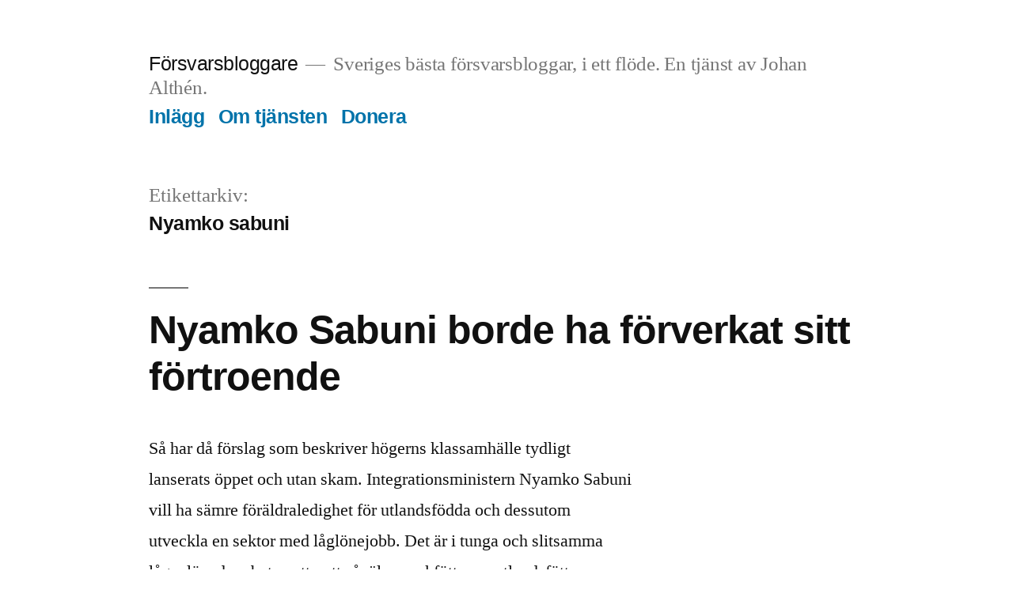

--- FILE ---
content_type: text/html; charset=UTF-8
request_url: https://xn--frsvarsbloggare-8sb.se/tag/nyamko-sabuni/
body_size: 8503
content:
<!doctype html>
<html lang="sv-SE">
<head>
	<meta charset="UTF-8" />
	<meta name="viewport" content="width=device-width, initial-scale=1" />
	<link rel="profile" href="https://gmpg.org/xfn/11" />
	<title>Nyamko sabuni &#8211; Försvarsbloggare</title>
<meta name='robots' content='max-image-preview:large' />
<link rel='dns-prefetch' href='//www.googletagmanager.com' />
<link rel='dns-prefetch' href='//s.w.org' />
<link rel='dns-prefetch' href='//pagead2.googlesyndication.com' />
<link rel="alternate" type="application/rss+xml" title="Försvarsbloggare &raquo; flöde" href="https://xn--frsvarsbloggare-8sb.se/feed/" />
<link rel="alternate" type="application/rss+xml" title="Försvarsbloggare &raquo; kommentarsflöde" href="https://xn--frsvarsbloggare-8sb.se/comments/feed/" />
<link rel="alternate" type="application/rss+xml" title="Försvarsbloggare &raquo; etikettflöde för Nyamko sabuni" href="https://xn--frsvarsbloggare-8sb.se/tag/nyamko-sabuni/feed/" />
<script>
window._wpemojiSettings = {"baseUrl":"https:\/\/s.w.org\/images\/core\/emoji\/13.1.0\/72x72\/","ext":".png","svgUrl":"https:\/\/s.w.org\/images\/core\/emoji\/13.1.0\/svg\/","svgExt":".svg","source":{"concatemoji":"https:\/\/xn--frsvarsbloggare-8sb.se\/wp-includes\/js\/wp-emoji-release.min.js?ver=5.9.12"}};
/*! This file is auto-generated */
!function(e,a,t){var n,r,o,i=a.createElement("canvas"),p=i.getContext&&i.getContext("2d");function s(e,t){var a=String.fromCharCode;p.clearRect(0,0,i.width,i.height),p.fillText(a.apply(this,e),0,0);e=i.toDataURL();return p.clearRect(0,0,i.width,i.height),p.fillText(a.apply(this,t),0,0),e===i.toDataURL()}function c(e){var t=a.createElement("script");t.src=e,t.defer=t.type="text/javascript",a.getElementsByTagName("head")[0].appendChild(t)}for(o=Array("flag","emoji"),t.supports={everything:!0,everythingExceptFlag:!0},r=0;r<o.length;r++)t.supports[o[r]]=function(e){if(!p||!p.fillText)return!1;switch(p.textBaseline="top",p.font="600 32px Arial",e){case"flag":return s([127987,65039,8205,9895,65039],[127987,65039,8203,9895,65039])?!1:!s([55356,56826,55356,56819],[55356,56826,8203,55356,56819])&&!s([55356,57332,56128,56423,56128,56418,56128,56421,56128,56430,56128,56423,56128,56447],[55356,57332,8203,56128,56423,8203,56128,56418,8203,56128,56421,8203,56128,56430,8203,56128,56423,8203,56128,56447]);case"emoji":return!s([10084,65039,8205,55357,56613],[10084,65039,8203,55357,56613])}return!1}(o[r]),t.supports.everything=t.supports.everything&&t.supports[o[r]],"flag"!==o[r]&&(t.supports.everythingExceptFlag=t.supports.everythingExceptFlag&&t.supports[o[r]]);t.supports.everythingExceptFlag=t.supports.everythingExceptFlag&&!t.supports.flag,t.DOMReady=!1,t.readyCallback=function(){t.DOMReady=!0},t.supports.everything||(n=function(){t.readyCallback()},a.addEventListener?(a.addEventListener("DOMContentLoaded",n,!1),e.addEventListener("load",n,!1)):(e.attachEvent("onload",n),a.attachEvent("onreadystatechange",function(){"complete"===a.readyState&&t.readyCallback()})),(n=t.source||{}).concatemoji?c(n.concatemoji):n.wpemoji&&n.twemoji&&(c(n.twemoji),c(n.wpemoji)))}(window,document,window._wpemojiSettings);
</script>
<style>
img.wp-smiley,
img.emoji {
	display: inline !important;
	border: none !important;
	box-shadow: none !important;
	height: 1em !important;
	width: 1em !important;
	margin: 0 0.07em !important;
	vertical-align: -0.1em !important;
	background: none !important;
	padding: 0 !important;
}
</style>
	<link rel='stylesheet' id='wp-block-library-css'  href='https://xn--frsvarsbloggare-8sb.se/wp-includes/css/dist/block-library/style.min.css?ver=5.9.12' media='all' />
<style id='wp-block-library-theme-inline-css'>
.wp-block-audio figcaption{color:#555;font-size:13px;text-align:center}.is-dark-theme .wp-block-audio figcaption{color:hsla(0,0%,100%,.65)}.wp-block-code>code{font-family:Menlo,Consolas,monaco,monospace;color:#1e1e1e;padding:.8em 1em;border:1px solid #ddd;border-radius:4px}.wp-block-embed figcaption{color:#555;font-size:13px;text-align:center}.is-dark-theme .wp-block-embed figcaption{color:hsla(0,0%,100%,.65)}.blocks-gallery-caption{color:#555;font-size:13px;text-align:center}.is-dark-theme .blocks-gallery-caption{color:hsla(0,0%,100%,.65)}.wp-block-image figcaption{color:#555;font-size:13px;text-align:center}.is-dark-theme .wp-block-image figcaption{color:hsla(0,0%,100%,.65)}.wp-block-pullquote{border-top:4px solid;border-bottom:4px solid;margin-bottom:1.75em;color:currentColor}.wp-block-pullquote__citation,.wp-block-pullquote cite,.wp-block-pullquote footer{color:currentColor;text-transform:uppercase;font-size:.8125em;font-style:normal}.wp-block-quote{border-left:.25em solid;margin:0 0 1.75em;padding-left:1em}.wp-block-quote cite,.wp-block-quote footer{color:currentColor;font-size:.8125em;position:relative;font-style:normal}.wp-block-quote.has-text-align-right{border-left:none;border-right:.25em solid;padding-left:0;padding-right:1em}.wp-block-quote.has-text-align-center{border:none;padding-left:0}.wp-block-quote.is-large,.wp-block-quote.is-style-large,.wp-block-quote.is-style-plain{border:none}.wp-block-search .wp-block-search__label{font-weight:700}.wp-block-group:where(.has-background){padding:1.25em 2.375em}.wp-block-separator{border:none;border-bottom:2px solid;margin-left:auto;margin-right:auto;opacity:.4}.wp-block-separator:not(.is-style-wide):not(.is-style-dots){width:100px}.wp-block-separator.has-background:not(.is-style-dots){border-bottom:none;height:1px}.wp-block-separator.has-background:not(.is-style-wide):not(.is-style-dots){height:2px}.wp-block-table thead{border-bottom:3px solid}.wp-block-table tfoot{border-top:3px solid}.wp-block-table td,.wp-block-table th{padding:.5em;border:1px solid;word-break:normal}.wp-block-table figcaption{color:#555;font-size:13px;text-align:center}.is-dark-theme .wp-block-table figcaption{color:hsla(0,0%,100%,.65)}.wp-block-video figcaption{color:#555;font-size:13px;text-align:center}.is-dark-theme .wp-block-video figcaption{color:hsla(0,0%,100%,.65)}.wp-block-template-part.has-background{padding:1.25em 2.375em;margin-top:0;margin-bottom:0}
</style>
<style id='global-styles-inline-css'>
body{--wp--preset--color--black: #000000;--wp--preset--color--cyan-bluish-gray: #abb8c3;--wp--preset--color--white: #FFF;--wp--preset--color--pale-pink: #f78da7;--wp--preset--color--vivid-red: #cf2e2e;--wp--preset--color--luminous-vivid-orange: #ff6900;--wp--preset--color--luminous-vivid-amber: #fcb900;--wp--preset--color--light-green-cyan: #7bdcb5;--wp--preset--color--vivid-green-cyan: #00d084;--wp--preset--color--pale-cyan-blue: #8ed1fc;--wp--preset--color--vivid-cyan-blue: #0693e3;--wp--preset--color--vivid-purple: #9b51e0;--wp--preset--color--primary: #0073a8;--wp--preset--color--secondary: #005075;--wp--preset--color--dark-gray: #111;--wp--preset--color--light-gray: #767676;--wp--preset--gradient--vivid-cyan-blue-to-vivid-purple: linear-gradient(135deg,rgba(6,147,227,1) 0%,rgb(155,81,224) 100%);--wp--preset--gradient--light-green-cyan-to-vivid-green-cyan: linear-gradient(135deg,rgb(122,220,180) 0%,rgb(0,208,130) 100%);--wp--preset--gradient--luminous-vivid-amber-to-luminous-vivid-orange: linear-gradient(135deg,rgba(252,185,0,1) 0%,rgba(255,105,0,1) 100%);--wp--preset--gradient--luminous-vivid-orange-to-vivid-red: linear-gradient(135deg,rgba(255,105,0,1) 0%,rgb(207,46,46) 100%);--wp--preset--gradient--very-light-gray-to-cyan-bluish-gray: linear-gradient(135deg,rgb(238,238,238) 0%,rgb(169,184,195) 100%);--wp--preset--gradient--cool-to-warm-spectrum: linear-gradient(135deg,rgb(74,234,220) 0%,rgb(151,120,209) 20%,rgb(207,42,186) 40%,rgb(238,44,130) 60%,rgb(251,105,98) 80%,rgb(254,248,76) 100%);--wp--preset--gradient--blush-light-purple: linear-gradient(135deg,rgb(255,206,236) 0%,rgb(152,150,240) 100%);--wp--preset--gradient--blush-bordeaux: linear-gradient(135deg,rgb(254,205,165) 0%,rgb(254,45,45) 50%,rgb(107,0,62) 100%);--wp--preset--gradient--luminous-dusk: linear-gradient(135deg,rgb(255,203,112) 0%,rgb(199,81,192) 50%,rgb(65,88,208) 100%);--wp--preset--gradient--pale-ocean: linear-gradient(135deg,rgb(255,245,203) 0%,rgb(182,227,212) 50%,rgb(51,167,181) 100%);--wp--preset--gradient--electric-grass: linear-gradient(135deg,rgb(202,248,128) 0%,rgb(113,206,126) 100%);--wp--preset--gradient--midnight: linear-gradient(135deg,rgb(2,3,129) 0%,rgb(40,116,252) 100%);--wp--preset--duotone--dark-grayscale: url('#wp-duotone-dark-grayscale');--wp--preset--duotone--grayscale: url('#wp-duotone-grayscale');--wp--preset--duotone--purple-yellow: url('#wp-duotone-purple-yellow');--wp--preset--duotone--blue-red: url('#wp-duotone-blue-red');--wp--preset--duotone--midnight: url('#wp-duotone-midnight');--wp--preset--duotone--magenta-yellow: url('#wp-duotone-magenta-yellow');--wp--preset--duotone--purple-green: url('#wp-duotone-purple-green');--wp--preset--duotone--blue-orange: url('#wp-duotone-blue-orange');--wp--preset--font-size--small: 19.5px;--wp--preset--font-size--medium: 20px;--wp--preset--font-size--large: 36.5px;--wp--preset--font-size--x-large: 42px;--wp--preset--font-size--normal: 22px;--wp--preset--font-size--huge: 49.5px;}.has-black-color{color: var(--wp--preset--color--black) !important;}.has-cyan-bluish-gray-color{color: var(--wp--preset--color--cyan-bluish-gray) !important;}.has-white-color{color: var(--wp--preset--color--white) !important;}.has-pale-pink-color{color: var(--wp--preset--color--pale-pink) !important;}.has-vivid-red-color{color: var(--wp--preset--color--vivid-red) !important;}.has-luminous-vivid-orange-color{color: var(--wp--preset--color--luminous-vivid-orange) !important;}.has-luminous-vivid-amber-color{color: var(--wp--preset--color--luminous-vivid-amber) !important;}.has-light-green-cyan-color{color: var(--wp--preset--color--light-green-cyan) !important;}.has-vivid-green-cyan-color{color: var(--wp--preset--color--vivid-green-cyan) !important;}.has-pale-cyan-blue-color{color: var(--wp--preset--color--pale-cyan-blue) !important;}.has-vivid-cyan-blue-color{color: var(--wp--preset--color--vivid-cyan-blue) !important;}.has-vivid-purple-color{color: var(--wp--preset--color--vivid-purple) !important;}.has-black-background-color{background-color: var(--wp--preset--color--black) !important;}.has-cyan-bluish-gray-background-color{background-color: var(--wp--preset--color--cyan-bluish-gray) !important;}.has-white-background-color{background-color: var(--wp--preset--color--white) !important;}.has-pale-pink-background-color{background-color: var(--wp--preset--color--pale-pink) !important;}.has-vivid-red-background-color{background-color: var(--wp--preset--color--vivid-red) !important;}.has-luminous-vivid-orange-background-color{background-color: var(--wp--preset--color--luminous-vivid-orange) !important;}.has-luminous-vivid-amber-background-color{background-color: var(--wp--preset--color--luminous-vivid-amber) !important;}.has-light-green-cyan-background-color{background-color: var(--wp--preset--color--light-green-cyan) !important;}.has-vivid-green-cyan-background-color{background-color: var(--wp--preset--color--vivid-green-cyan) !important;}.has-pale-cyan-blue-background-color{background-color: var(--wp--preset--color--pale-cyan-blue) !important;}.has-vivid-cyan-blue-background-color{background-color: var(--wp--preset--color--vivid-cyan-blue) !important;}.has-vivid-purple-background-color{background-color: var(--wp--preset--color--vivid-purple) !important;}.has-black-border-color{border-color: var(--wp--preset--color--black) !important;}.has-cyan-bluish-gray-border-color{border-color: var(--wp--preset--color--cyan-bluish-gray) !important;}.has-white-border-color{border-color: var(--wp--preset--color--white) !important;}.has-pale-pink-border-color{border-color: var(--wp--preset--color--pale-pink) !important;}.has-vivid-red-border-color{border-color: var(--wp--preset--color--vivid-red) !important;}.has-luminous-vivid-orange-border-color{border-color: var(--wp--preset--color--luminous-vivid-orange) !important;}.has-luminous-vivid-amber-border-color{border-color: var(--wp--preset--color--luminous-vivid-amber) !important;}.has-light-green-cyan-border-color{border-color: var(--wp--preset--color--light-green-cyan) !important;}.has-vivid-green-cyan-border-color{border-color: var(--wp--preset--color--vivid-green-cyan) !important;}.has-pale-cyan-blue-border-color{border-color: var(--wp--preset--color--pale-cyan-blue) !important;}.has-vivid-cyan-blue-border-color{border-color: var(--wp--preset--color--vivid-cyan-blue) !important;}.has-vivid-purple-border-color{border-color: var(--wp--preset--color--vivid-purple) !important;}.has-vivid-cyan-blue-to-vivid-purple-gradient-background{background: var(--wp--preset--gradient--vivid-cyan-blue-to-vivid-purple) !important;}.has-light-green-cyan-to-vivid-green-cyan-gradient-background{background: var(--wp--preset--gradient--light-green-cyan-to-vivid-green-cyan) !important;}.has-luminous-vivid-amber-to-luminous-vivid-orange-gradient-background{background: var(--wp--preset--gradient--luminous-vivid-amber-to-luminous-vivid-orange) !important;}.has-luminous-vivid-orange-to-vivid-red-gradient-background{background: var(--wp--preset--gradient--luminous-vivid-orange-to-vivid-red) !important;}.has-very-light-gray-to-cyan-bluish-gray-gradient-background{background: var(--wp--preset--gradient--very-light-gray-to-cyan-bluish-gray) !important;}.has-cool-to-warm-spectrum-gradient-background{background: var(--wp--preset--gradient--cool-to-warm-spectrum) !important;}.has-blush-light-purple-gradient-background{background: var(--wp--preset--gradient--blush-light-purple) !important;}.has-blush-bordeaux-gradient-background{background: var(--wp--preset--gradient--blush-bordeaux) !important;}.has-luminous-dusk-gradient-background{background: var(--wp--preset--gradient--luminous-dusk) !important;}.has-pale-ocean-gradient-background{background: var(--wp--preset--gradient--pale-ocean) !important;}.has-electric-grass-gradient-background{background: var(--wp--preset--gradient--electric-grass) !important;}.has-midnight-gradient-background{background: var(--wp--preset--gradient--midnight) !important;}.has-small-font-size{font-size: var(--wp--preset--font-size--small) !important;}.has-medium-font-size{font-size: var(--wp--preset--font-size--medium) !important;}.has-large-font-size{font-size: var(--wp--preset--font-size--large) !important;}.has-x-large-font-size{font-size: var(--wp--preset--font-size--x-large) !important;}
</style>
<link rel='stylesheet' id='twentynineteen-style-css'  href='https://xn--frsvarsbloggare-8sb.se/wp-content/themes/twentynineteen/style.css?ver=2.2' media='all' />
<link rel='stylesheet' id='twentynineteen-print-style-css'  href='https://xn--frsvarsbloggare-8sb.se/wp-content/themes/twentynineteen/print.css?ver=2.2' media='print' />

<!-- Kodblock för ”Google Analytics” tillagt av Site Kit -->
<script src='https://www.googletagmanager.com/gtag/js?id=UA-39439914-1' id='google_gtagjs-js' async></script>
<script id='google_gtagjs-js-after'>
window.dataLayer = window.dataLayer || [];function gtag(){dataLayer.push(arguments);}
gtag('set', 'linker', {"domains":["xn--frsvarsbloggare-8sb.se"]} );
gtag("js", new Date());
gtag("set", "developer_id.dZTNiMT", true);
gtag("config", "UA-39439914-1", {"anonymize_ip":true});
gtag("config", "G-NVMST7HYVQ");
</script>

<!-- Avslut av kodblock för ”Google Analytics” tillagt av Site Kit -->
<link rel="https://api.w.org/" href="https://xn--frsvarsbloggare-8sb.se/wp-json/" /><link rel="alternate" type="application/json" href="https://xn--frsvarsbloggare-8sb.se/wp-json/wp/v2/tags/411" /><link rel="EditURI" type="application/rsd+xml" title="RSD" href="https://xn--frsvarsbloggare-8sb.se/xmlrpc.php?rsd" />
<link rel="wlwmanifest" type="application/wlwmanifest+xml" href="https://xn--frsvarsbloggare-8sb.se/wp-includes/wlwmanifest.xml" /> 
<meta name="generator" content="WordPress 5.9.12" />
<meta name="generator" content="Site Kit by Google 1.69.0" />
<!-- Kodblock för ”Google AdSense” tillagt av Site Kit -->
<meta name="google-adsense-platform-account" content="ca-host-pub-2644536267352236">
<meta name="google-adsense-platform-domain" content="sitekit.withgoogle.com">
<!-- Avslut av kodblock för ”Google AdSense” tillagt av Site Kit -->

<!-- Kodblock för ”Google AdSense” tillagt av Site Kit -->
<script async src="https://pagead2.googlesyndication.com/pagead/js/adsbygoogle.js?client=ca-pub-2290869522198967" crossorigin="anonymous"></script>

<!-- Avslut av kodblock för ”Google AdSense” tillagt av Site Kit -->
</head>

<body class="archive tag tag-nyamko-sabuni tag-411 wp-embed-responsive hfeed image-filters-enabled">
<svg xmlns="http://www.w3.org/2000/svg" viewBox="0 0 0 0" width="0" height="0" focusable="false" role="none" style="visibility: hidden; position: absolute; left: -9999px; overflow: hidden;" ><defs><filter id="wp-duotone-dark-grayscale"><feColorMatrix color-interpolation-filters="sRGB" type="matrix" values=" .299 .587 .114 0 0 .299 .587 .114 0 0 .299 .587 .114 0 0 .299 .587 .114 0 0 " /><feComponentTransfer color-interpolation-filters="sRGB" ><feFuncR type="table" tableValues="0 0.49803921568627" /><feFuncG type="table" tableValues="0 0.49803921568627" /><feFuncB type="table" tableValues="0 0.49803921568627" /><feFuncA type="table" tableValues="1 1" /></feComponentTransfer><feComposite in2="SourceGraphic" operator="in" /></filter></defs></svg><svg xmlns="http://www.w3.org/2000/svg" viewBox="0 0 0 0" width="0" height="0" focusable="false" role="none" style="visibility: hidden; position: absolute; left: -9999px; overflow: hidden;" ><defs><filter id="wp-duotone-grayscale"><feColorMatrix color-interpolation-filters="sRGB" type="matrix" values=" .299 .587 .114 0 0 .299 .587 .114 0 0 .299 .587 .114 0 0 .299 .587 .114 0 0 " /><feComponentTransfer color-interpolation-filters="sRGB" ><feFuncR type="table" tableValues="0 1" /><feFuncG type="table" tableValues="0 1" /><feFuncB type="table" tableValues="0 1" /><feFuncA type="table" tableValues="1 1" /></feComponentTransfer><feComposite in2="SourceGraphic" operator="in" /></filter></defs></svg><svg xmlns="http://www.w3.org/2000/svg" viewBox="0 0 0 0" width="0" height="0" focusable="false" role="none" style="visibility: hidden; position: absolute; left: -9999px; overflow: hidden;" ><defs><filter id="wp-duotone-purple-yellow"><feColorMatrix color-interpolation-filters="sRGB" type="matrix" values=" .299 .587 .114 0 0 .299 .587 .114 0 0 .299 .587 .114 0 0 .299 .587 .114 0 0 " /><feComponentTransfer color-interpolation-filters="sRGB" ><feFuncR type="table" tableValues="0.54901960784314 0.98823529411765" /><feFuncG type="table" tableValues="0 1" /><feFuncB type="table" tableValues="0.71764705882353 0.25490196078431" /><feFuncA type="table" tableValues="1 1" /></feComponentTransfer><feComposite in2="SourceGraphic" operator="in" /></filter></defs></svg><svg xmlns="http://www.w3.org/2000/svg" viewBox="0 0 0 0" width="0" height="0" focusable="false" role="none" style="visibility: hidden; position: absolute; left: -9999px; overflow: hidden;" ><defs><filter id="wp-duotone-blue-red"><feColorMatrix color-interpolation-filters="sRGB" type="matrix" values=" .299 .587 .114 0 0 .299 .587 .114 0 0 .299 .587 .114 0 0 .299 .587 .114 0 0 " /><feComponentTransfer color-interpolation-filters="sRGB" ><feFuncR type="table" tableValues="0 1" /><feFuncG type="table" tableValues="0 0.27843137254902" /><feFuncB type="table" tableValues="0.5921568627451 0.27843137254902" /><feFuncA type="table" tableValues="1 1" /></feComponentTransfer><feComposite in2="SourceGraphic" operator="in" /></filter></defs></svg><svg xmlns="http://www.w3.org/2000/svg" viewBox="0 0 0 0" width="0" height="0" focusable="false" role="none" style="visibility: hidden; position: absolute; left: -9999px; overflow: hidden;" ><defs><filter id="wp-duotone-midnight"><feColorMatrix color-interpolation-filters="sRGB" type="matrix" values=" .299 .587 .114 0 0 .299 .587 .114 0 0 .299 .587 .114 0 0 .299 .587 .114 0 0 " /><feComponentTransfer color-interpolation-filters="sRGB" ><feFuncR type="table" tableValues="0 0" /><feFuncG type="table" tableValues="0 0.64705882352941" /><feFuncB type="table" tableValues="0 1" /><feFuncA type="table" tableValues="1 1" /></feComponentTransfer><feComposite in2="SourceGraphic" operator="in" /></filter></defs></svg><svg xmlns="http://www.w3.org/2000/svg" viewBox="0 0 0 0" width="0" height="0" focusable="false" role="none" style="visibility: hidden; position: absolute; left: -9999px; overflow: hidden;" ><defs><filter id="wp-duotone-magenta-yellow"><feColorMatrix color-interpolation-filters="sRGB" type="matrix" values=" .299 .587 .114 0 0 .299 .587 .114 0 0 .299 .587 .114 0 0 .299 .587 .114 0 0 " /><feComponentTransfer color-interpolation-filters="sRGB" ><feFuncR type="table" tableValues="0.78039215686275 1" /><feFuncG type="table" tableValues="0 0.94901960784314" /><feFuncB type="table" tableValues="0.35294117647059 0.47058823529412" /><feFuncA type="table" tableValues="1 1" /></feComponentTransfer><feComposite in2="SourceGraphic" operator="in" /></filter></defs></svg><svg xmlns="http://www.w3.org/2000/svg" viewBox="0 0 0 0" width="0" height="0" focusable="false" role="none" style="visibility: hidden; position: absolute; left: -9999px; overflow: hidden;" ><defs><filter id="wp-duotone-purple-green"><feColorMatrix color-interpolation-filters="sRGB" type="matrix" values=" .299 .587 .114 0 0 .299 .587 .114 0 0 .299 .587 .114 0 0 .299 .587 .114 0 0 " /><feComponentTransfer color-interpolation-filters="sRGB" ><feFuncR type="table" tableValues="0.65098039215686 0.40392156862745" /><feFuncG type="table" tableValues="0 1" /><feFuncB type="table" tableValues="0.44705882352941 0.4" /><feFuncA type="table" tableValues="1 1" /></feComponentTransfer><feComposite in2="SourceGraphic" operator="in" /></filter></defs></svg><svg xmlns="http://www.w3.org/2000/svg" viewBox="0 0 0 0" width="0" height="0" focusable="false" role="none" style="visibility: hidden; position: absolute; left: -9999px; overflow: hidden;" ><defs><filter id="wp-duotone-blue-orange"><feColorMatrix color-interpolation-filters="sRGB" type="matrix" values=" .299 .587 .114 0 0 .299 .587 .114 0 0 .299 .587 .114 0 0 .299 .587 .114 0 0 " /><feComponentTransfer color-interpolation-filters="sRGB" ><feFuncR type="table" tableValues="0.098039215686275 1" /><feFuncG type="table" tableValues="0 0.66274509803922" /><feFuncB type="table" tableValues="0.84705882352941 0.41960784313725" /><feFuncA type="table" tableValues="1 1" /></feComponentTransfer><feComposite in2="SourceGraphic" operator="in" /></filter></defs></svg><div id="page" class="site">
	<a class="skip-link screen-reader-text" href="#content">Hoppa till innehåll</a>

		<header id="masthead" class="site-header">

			<div class="site-branding-container">
				<div class="site-branding">

								<p class="site-title"><a href="https://xn--frsvarsbloggare-8sb.se/" rel="home">Försvarsbloggare</a></p>
			
				<p class="site-description">
				Sveriges bästa försvarsbloggar, i ett flöde. En tjänst av Johan Althén.			</p>
				<nav id="site-navigation" class="main-navigation" aria-label="Toppmeny">
			<div class="menu-app-container"><ul id="menu-app" class="main-menu"><li id="menu-item-9165" class="menu-item menu-item-type-custom menu-item-object-custom menu-item-home menu-item-9165"><a href="http://xn--frsvarsbloggare-8sb.se">Inlägg</a></li>
<li id="menu-item-9167" class="menu-item menu-item-type-post_type menu-item-object-page menu-item-9167"><a href="https://xn--frsvarsbloggare-8sb.se/om-forsvarsbloggare-se/">Om tjänsten</a></li>
<li id="menu-item-9166" class="menu-item menu-item-type-post_type menu-item-object-page menu-item-9166"><a href="https://xn--frsvarsbloggare-8sb.se/donera/">Donera</a></li>
</ul></div>
			<div class="main-menu-more">
				<ul class="main-menu">
					<li class="menu-item menu-item-has-children">
						<button class="submenu-expand main-menu-more-toggle is-empty" tabindex="-1"
							aria-label="Mer" aria-haspopup="true" aria-expanded="false"><svg class="svg-icon" width="24" height="24" aria-hidden="true" role="img" focusable="false" xmlns="http://www.w3.org/2000/svg"><g fill="none" fill-rule="evenodd"><path d="M0 0h24v24H0z"/><path fill="currentColor" fill-rule="nonzero" d="M12 2c5.52 0 10 4.48 10 10s-4.48 10-10 10S2 17.52 2 12 6.48 2 12 2zM6 14a2 2 0 1 0 0-4 2 2 0 0 0 0 4zm6 0a2 2 0 1 0 0-4 2 2 0 0 0 0 4zm6 0a2 2 0 1 0 0-4 2 2 0 0 0 0 4z"/></g></svg>
						</button>
						<ul class="sub-menu hidden-links">
							<li class="mobile-parent-nav-menu-item">
								<button class="menu-item-link-return"><svg class="svg-icon" width="24" height="24" aria-hidden="true" role="img" focusable="false" viewBox="0 0 24 24" version="1.1" xmlns="http://www.w3.org/2000/svg" xmlns:xlink="http://www.w3.org/1999/xlink"><path d="M15.41 7.41L14 6l-6 6 6 6 1.41-1.41L10.83 12z"></path><path d="M0 0h24v24H0z" fill="none"></path></svg>Tillbaka
								</button>
							</li>
						</ul>
					</li>
				</ul>
			</div>		</nav><!-- #site-navigation -->
		</div><!-- .site-branding -->
			</div><!-- .site-branding-container -->

					</header><!-- #masthead -->

	<div id="content" class="site-content">

	<div id="primary" class="content-area">
		<main id="main" class="site-main">

		
			<header class="page-header">
				<h1 class="page-title">Etikettarkiv: <span class="page-description">Nyamko sabuni</span></h1>			</header><!-- .page-header -->

			
<article id="post-356" class="post-356 post type-post status-publish format-standard hentry category-politik tag-folkpartiet tag-moderaterna tag-nyamko-sabuni tag-regeringen entry">
	<header class="entry-header">
		<h2 class="entry-title"><a href="http://www.s-info.se/page/blogg.asp?id=26&#038;blogg=44617" rel="bookmark">Nyamko Sabuni borde ha förverkat sitt förtroende</a></h2>	</header><!-- .entry-header -->

	
	<div class="entry-content">
		<p>S&aring; har d&aring; f&ouml;rslag som beskriver h&ouml;gerns klassamh&auml;lle tydligt lanserats &ouml;ppet och utan skam. Integrationsministern Nyamko Sabuni vill ha s&auml;mre f&ouml;r&auml;ldraledighet f&ouml;r utlandsf&ouml;dda och dessutom utveckla en sektor med l&aring;gl&ouml;nejobb. Det &auml;r i tunga och slitsamma l&aring;gavl&ouml;nade arbeten ett nytt s&aring;v&auml;l svenskf&ouml;tt som utlandsf&ouml;tt proletariat ska v&auml;xa fram. F&ouml;rmodligen handlar det om olika typer av servicetj&auml;nster riktade till samh&auml;llets mest v&auml;lbest&auml;llda.</p>
</p>
<p>Folkpartiet s&auml;ger det som moderaterna inte v&aring;gar, n&auml;mligen att en ny underklass ska skapas. Det &auml;r bedr&ouml;vligt att vi nu kommit till den punkten att detta g&aring;r att f&ouml;ra fram fr&aring;n en ministers sida. Samh&auml;llsdebatten har sannerligen vridits &aring;t h&ouml;ger. Strategerna i de nyliberala tankesmedjor som fr&aring;n b&ouml;rjan f&ouml;rmodligen lanserat dessa ideer gnuggar troligen h&auml;nderna av f&ouml;rtjusning.</p>
</p>
<p>Klassgr&auml;nser och skillnader ska nu st&auml;mplas fram i det svenska samh&auml;llet. Fackliga kollektivavtal struntar man i. Samma regler ska inte g&auml;lla f&ouml;r alla i samh&auml;llets lagstiftning. S&aring;dant &auml;r apartheid. Om var man &auml;r f&ouml;dd ska avg&ouml;ra m&auml;nniskors r&auml;ttigheter s&aring; kr&auml;nks alla m&auml;nniskors lika v&auml;rde. Nyamko Sabuni borde med detta utspel ha f&ouml;rverkat sitt f&ouml;rtroende som minister.</p>
<p>Andra bloggar om: <a href="http://www.s-bloggar.se/om/nyamko+sabuni" rel="tag" target="_blank">Nyamko sabuni</a> <a href="http://www.s-bloggar.se/om/regeringen" rel="tag" target="_blank">Regeringen</a> <a href="http://www.s-bloggar.se/om/folkpartiet" rel="tag" target="_blank">Folkpartiet</a> <a href="http://www.s-bloggar.se/om/moderaterna." rel="tag" target="_blank">Moderaterna.</a></p>
	</div><!-- .entry-content -->

	<footer class="entry-footer">
		<span class="byline"><svg class="svg-icon" width="16" height="16" aria-hidden="true" role="img" focusable="false" viewBox="0 0 24 24" version="1.1" xmlns="http://www.w3.org/2000/svg" xmlns:xlink="http://www.w3.org/1999/xlink"><path d="M12 12c2.21 0 4-1.79 4-4s-1.79-4-4-4-4 1.79-4 4 1.79 4 4 4zm0 2c-2.67 0-8 1.34-8 4v2h16v-2c0-2.66-5.33-4-8-4z"></path><path d="M0 0h24v24H0z" fill="none"></path></svg><span class="screen-reader-text">Publicerat av</span><span class="author vcard"><a class="url fn n" href="https://xn--frsvarsbloggare-8sb.se/author/peter-hultqvist/">Peter Hultqvist</a></span></span><span class="posted-on"><svg class="svg-icon" width="16" height="16" aria-hidden="true" role="img" focusable="false" xmlns="http://www.w3.org/2000/svg" viewBox="0 0 24 24"><defs><path id="a" d="M0 0h24v24H0V0z"></path></defs><clipPath id="b"><use xlink:href="#a" overflow="visible"></use></clipPath><path clip-path="url(#b)" d="M12 2C6.5 2 2 6.5 2 12s4.5 10 10 10 10-4.5 10-10S17.5 2 12 2zm4.2 14.2L11 13V7h1.5v5.2l4.5 2.7-.8 1.3z"></path></svg><a href="http://www.s-info.se/page/blogg.asp?id=26&#038;blogg=44617" rel="bookmark"><time class="entry-date published updated" datetime="2010-08-17T22:16:13+01:00">17 augusti, 2010</time></a></span><span class="cat-links"><svg class="svg-icon" width="16" height="16" aria-hidden="true" role="img" focusable="false" xmlns="http://www.w3.org/2000/svg" viewBox="0 0 24 24"><path d="M10 4H4c-1.1 0-1.99.9-1.99 2L2 18c0 1.1.9 2 2 2h16c1.1 0 2-.9 2-2V8c0-1.1-.9-2-2-2h-8l-2-2z"></path><path d="M0 0h24v24H0z" fill="none"></path></svg><span class="screen-reader-text">Publicerat i</span><a href="https://xn--frsvarsbloggare-8sb.se/category/politik/" rel="category tag">Politik</a></span><span class="tags-links"><svg class="svg-icon" width="16" height="16" aria-hidden="true" role="img" focusable="false" xmlns="http://www.w3.org/2000/svg" viewBox="0 0 24 24"><path d="M21.41 11.58l-9-9C12.05 2.22 11.55 2 11 2H4c-1.1 0-2 .9-2 2v7c0 .55.22 1.05.59 1.42l9 9c.36.36.86.58 1.41.58.55 0 1.05-.22 1.41-.59l7-7c.37-.36.59-.86.59-1.41 0-.55-.23-1.06-.59-1.42zM5.5 7C4.67 7 4 6.33 4 5.5S4.67 4 5.5 4 7 4.67 7 5.5 6.33 7 5.5 7z"></path><path d="M0 0h24v24H0z" fill="none"></path></svg><span class="screen-reader-text">Etiketter: </span><a href="https://xn--frsvarsbloggare-8sb.se/tag/folkpartiet/" rel="tag">Folkpartiet</a>, <a href="https://xn--frsvarsbloggare-8sb.se/tag/moderaterna/" rel="tag">Moderaterna</a>, <a href="https://xn--frsvarsbloggare-8sb.se/tag/nyamko-sabuni/" rel="tag">Nyamko sabuni</a>, <a href="https://xn--frsvarsbloggare-8sb.se/tag/regeringen/" rel="tag">Regeringen</a></span>	</footer><!-- .entry-footer -->
</article><!-- #post-356 -->
		</main><!-- #main -->
	</div><!-- #primary -->


	</div><!-- #content -->

	<footer id="colophon" class="site-footer">
		
	<aside class="widget-area" aria-label="Sidfot">
							<div class="widget-column footer-widget-1">
					<section id="archives-2" class="widget widget_archive"><h2 class="widget-title">Arkiv</h2><nav aria-label="Arkiv">
			<ul>
					<li><a href='https://xn--frsvarsbloggare-8sb.se/2026/01/'>januari 2026</a>&nbsp;(8)</li>
	<li><a href='https://xn--frsvarsbloggare-8sb.se/2025/12/'>december 2025</a>&nbsp;(22)</li>
	<li><a href='https://xn--frsvarsbloggare-8sb.se/2025/11/'>november 2025</a>&nbsp;(14)</li>
	<li><a href='https://xn--frsvarsbloggare-8sb.se/2025/10/'>oktober 2025</a>&nbsp;(19)</li>
	<li><a href='https://xn--frsvarsbloggare-8sb.se/2025/09/'>september 2025</a>&nbsp;(20)</li>
	<li><a href='https://xn--frsvarsbloggare-8sb.se/2025/08/'>augusti 2025</a>&nbsp;(16)</li>
	<li><a href='https://xn--frsvarsbloggare-8sb.se/2025/06/'>juni 2025</a>&nbsp;(14)</li>
	<li><a href='https://xn--frsvarsbloggare-8sb.se/2025/05/'>maj 2025</a>&nbsp;(19)</li>
	<li><a href='https://xn--frsvarsbloggare-8sb.se/2025/04/'>april 2025</a>&nbsp;(22)</li>
	<li><a href='https://xn--frsvarsbloggare-8sb.se/2025/03/'>mars 2025</a>&nbsp;(23)</li>
	<li><a href='https://xn--frsvarsbloggare-8sb.se/2025/02/'>februari 2025</a>&nbsp;(17)</li>
	<li><a href='https://xn--frsvarsbloggare-8sb.se/2025/01/'>januari 2025</a>&nbsp;(36)</li>
	<li><a href='https://xn--frsvarsbloggare-8sb.se/2024/12/'>december 2024</a>&nbsp;(12)</li>
	<li><a href='https://xn--frsvarsbloggare-8sb.se/2024/11/'>november 2024</a>&nbsp;(22)</li>
	<li><a href='https://xn--frsvarsbloggare-8sb.se/2024/10/'>oktober 2024</a>&nbsp;(12)</li>
	<li><a href='https://xn--frsvarsbloggare-8sb.se/2024/09/'>september 2024</a>&nbsp;(14)</li>
	<li><a href='https://xn--frsvarsbloggare-8sb.se/2024/08/'>augusti 2024</a>&nbsp;(13)</li>
	<li><a href='https://xn--frsvarsbloggare-8sb.se/2024/07/'>juli 2024</a>&nbsp;(18)</li>
	<li><a href='https://xn--frsvarsbloggare-8sb.se/2024/06/'>juni 2024</a>&nbsp;(10)</li>
	<li><a href='https://xn--frsvarsbloggare-8sb.se/2024/05/'>maj 2024</a>&nbsp;(12)</li>
	<li><a href='https://xn--frsvarsbloggare-8sb.se/2024/04/'>april 2024</a>&nbsp;(18)</li>
	<li><a href='https://xn--frsvarsbloggare-8sb.se/2024/03/'>mars 2024</a>&nbsp;(12)</li>
	<li><a href='https://xn--frsvarsbloggare-8sb.se/2024/02/'>februari 2024</a>&nbsp;(16)</li>
	<li><a href='https://xn--frsvarsbloggare-8sb.se/2024/01/'>januari 2024</a>&nbsp;(10)</li>
	<li><a href='https://xn--frsvarsbloggare-8sb.se/2023/12/'>december 2023</a>&nbsp;(11)</li>
	<li><a href='https://xn--frsvarsbloggare-8sb.se/2023/11/'>november 2023</a>&nbsp;(12)</li>
	<li><a href='https://xn--frsvarsbloggare-8sb.se/2023/10/'>oktober 2023</a>&nbsp;(14)</li>
	<li><a href='https://xn--frsvarsbloggare-8sb.se/2023/09/'>september 2023</a>&nbsp;(9)</li>
	<li><a href='https://xn--frsvarsbloggare-8sb.se/2023/08/'>augusti 2023</a>&nbsp;(11)</li>
	<li><a href='https://xn--frsvarsbloggare-8sb.se/2023/07/'>juli 2023</a>&nbsp;(10)</li>
	<li><a href='https://xn--frsvarsbloggare-8sb.se/2023/06/'>juni 2023</a>&nbsp;(6)</li>
	<li><a href='https://xn--frsvarsbloggare-8sb.se/2023/05/'>maj 2023</a>&nbsp;(9)</li>
	<li><a href='https://xn--frsvarsbloggare-8sb.se/2023/04/'>april 2023</a>&nbsp;(12)</li>
	<li><a href='https://xn--frsvarsbloggare-8sb.se/2023/03/'>mars 2023</a>&nbsp;(5)</li>
	<li><a href='https://xn--frsvarsbloggare-8sb.se/2023/02/'>februari 2023</a>&nbsp;(12)</li>
	<li><a href='https://xn--frsvarsbloggare-8sb.se/2023/01/'>januari 2023</a>&nbsp;(16)</li>
	<li><a href='https://xn--frsvarsbloggare-8sb.se/2022/12/'>december 2022</a>&nbsp;(9)</li>
	<li><a href='https://xn--frsvarsbloggare-8sb.se/2022/11/'>november 2022</a>&nbsp;(9)</li>
	<li><a href='https://xn--frsvarsbloggare-8sb.se/2022/10/'>oktober 2022</a>&nbsp;(9)</li>
	<li><a href='https://xn--frsvarsbloggare-8sb.se/2022/09/'>september 2022</a>&nbsp;(7)</li>
	<li><a href='https://xn--frsvarsbloggare-8sb.se/2022/08/'>augusti 2022</a>&nbsp;(1)</li>
	<li><a href='https://xn--frsvarsbloggare-8sb.se/2022/07/'>juli 2022</a>&nbsp;(10)</li>
	<li><a href='https://xn--frsvarsbloggare-8sb.se/2022/06/'>juni 2022</a>&nbsp;(11)</li>
	<li><a href='https://xn--frsvarsbloggare-8sb.se/2022/05/'>maj 2022</a>&nbsp;(17)</li>
	<li><a href='https://xn--frsvarsbloggare-8sb.se/2022/04/'>april 2022</a>&nbsp;(17)</li>
	<li><a href='https://xn--frsvarsbloggare-8sb.se/2022/03/'>mars 2022</a>&nbsp;(28)</li>
	<li><a href='https://xn--frsvarsbloggare-8sb.se/2022/02/'>februari 2022</a>&nbsp;(2)</li>
	<li><a href='https://xn--frsvarsbloggare-8sb.se/2022/01/'>januari 2022</a>&nbsp;(6)</li>
	<li><a href='https://xn--frsvarsbloggare-8sb.se/2021/12/'>december 2021</a>&nbsp;(4)</li>
	<li><a href='https://xn--frsvarsbloggare-8sb.se/2021/11/'>november 2021</a>&nbsp;(14)</li>
	<li><a href='https://xn--frsvarsbloggare-8sb.se/2021/10/'>oktober 2021</a>&nbsp;(16)</li>
	<li><a href='https://xn--frsvarsbloggare-8sb.se/2021/09/'>september 2021</a>&nbsp;(20)</li>
	<li><a href='https://xn--frsvarsbloggare-8sb.se/2021/08/'>augusti 2021</a>&nbsp;(9)</li>
	<li><a href='https://xn--frsvarsbloggare-8sb.se/2021/07/'>juli 2021</a>&nbsp;(13)</li>
	<li><a href='https://xn--frsvarsbloggare-8sb.se/2021/06/'>juni 2021</a>&nbsp;(10)</li>
	<li><a href='https://xn--frsvarsbloggare-8sb.se/2021/05/'>maj 2021</a>&nbsp;(14)</li>
	<li><a href='https://xn--frsvarsbloggare-8sb.se/2021/04/'>april 2021</a>&nbsp;(9)</li>
	<li><a href='https://xn--frsvarsbloggare-8sb.se/2021/03/'>mars 2021</a>&nbsp;(5)</li>
	<li><a href='https://xn--frsvarsbloggare-8sb.se/2021/02/'>februari 2021</a>&nbsp;(1)</li>
	<li><a href='https://xn--frsvarsbloggare-8sb.se/2021/01/'>januari 2021</a>&nbsp;(13)</li>
	<li><a href='https://xn--frsvarsbloggare-8sb.se/2020/12/'>december 2020</a>&nbsp;(19)</li>
	<li><a href='https://xn--frsvarsbloggare-8sb.se/2020/11/'>november 2020</a>&nbsp;(12)</li>
	<li><a href='https://xn--frsvarsbloggare-8sb.se/2020/10/'>oktober 2020</a>&nbsp;(13)</li>
	<li><a href='https://xn--frsvarsbloggare-8sb.se/2020/09/'>september 2020</a>&nbsp;(5)</li>
	<li><a href='https://xn--frsvarsbloggare-8sb.se/2020/08/'>augusti 2020</a>&nbsp;(14)</li>
	<li><a href='https://xn--frsvarsbloggare-8sb.se/2020/07/'>juli 2020</a>&nbsp;(19)</li>
	<li><a href='https://xn--frsvarsbloggare-8sb.se/2020/06/'>juni 2020</a>&nbsp;(24)</li>
	<li><a href='https://xn--frsvarsbloggare-8sb.se/2020/05/'>maj 2020</a>&nbsp;(23)</li>
	<li><a href='https://xn--frsvarsbloggare-8sb.se/2020/04/'>april 2020</a>&nbsp;(14)</li>
	<li><a href='https://xn--frsvarsbloggare-8sb.se/2020/03/'>mars 2020</a>&nbsp;(15)</li>
	<li><a href='https://xn--frsvarsbloggare-8sb.se/2020/02/'>februari 2020</a>&nbsp;(16)</li>
	<li><a href='https://xn--frsvarsbloggare-8sb.se/2020/01/'>januari 2020</a>&nbsp;(32)</li>
	<li><a href='https://xn--frsvarsbloggare-8sb.se/2019/12/'>december 2019</a>&nbsp;(46)</li>
	<li><a href='https://xn--frsvarsbloggare-8sb.se/2019/11/'>november 2019</a>&nbsp;(17)</li>
	<li><a href='https://xn--frsvarsbloggare-8sb.se/2019/10/'>oktober 2019</a>&nbsp;(14)</li>
	<li><a href='https://xn--frsvarsbloggare-8sb.se/2019/09/'>september 2019</a>&nbsp;(22)</li>
	<li><a href='https://xn--frsvarsbloggare-8sb.se/2019/08/'>augusti 2019</a>&nbsp;(16)</li>
	<li><a href='https://xn--frsvarsbloggare-8sb.se/2019/07/'>juli 2019</a>&nbsp;(19)</li>
	<li><a href='https://xn--frsvarsbloggare-8sb.se/2019/06/'>juni 2019</a>&nbsp;(17)</li>
	<li><a href='https://xn--frsvarsbloggare-8sb.se/2019/05/'>maj 2019</a>&nbsp;(16)</li>
	<li><a href='https://xn--frsvarsbloggare-8sb.se/2019/04/'>april 2019</a>&nbsp;(18)</li>
	<li><a href='https://xn--frsvarsbloggare-8sb.se/2019/03/'>mars 2019</a>&nbsp;(26)</li>
	<li><a href='https://xn--frsvarsbloggare-8sb.se/2019/02/'>februari 2019</a>&nbsp;(18)</li>
	<li><a href='https://xn--frsvarsbloggare-8sb.se/2019/01/'>januari 2019</a>&nbsp;(19)</li>
	<li><a href='https://xn--frsvarsbloggare-8sb.se/2018/12/'>december 2018</a>&nbsp;(24)</li>
	<li><a href='https://xn--frsvarsbloggare-8sb.se/2018/11/'>november 2018</a>&nbsp;(17)</li>
	<li><a href='https://xn--frsvarsbloggare-8sb.se/2018/10/'>oktober 2018</a>&nbsp;(23)</li>
	<li><a href='https://xn--frsvarsbloggare-8sb.se/2018/09/'>september 2018</a>&nbsp;(19)</li>
	<li><a href='https://xn--frsvarsbloggare-8sb.se/2018/08/'>augusti 2018</a>&nbsp;(19)</li>
	<li><a href='https://xn--frsvarsbloggare-8sb.se/2018/07/'>juli 2018</a>&nbsp;(17)</li>
	<li><a href='https://xn--frsvarsbloggare-8sb.se/2018/06/'>juni 2018</a>&nbsp;(14)</li>
	<li><a href='https://xn--frsvarsbloggare-8sb.se/2018/05/'>maj 2018</a>&nbsp;(16)</li>
	<li><a href='https://xn--frsvarsbloggare-8sb.se/2018/04/'>april 2018</a>&nbsp;(14)</li>
	<li><a href='https://xn--frsvarsbloggare-8sb.se/2018/03/'>mars 2018</a>&nbsp;(19)</li>
	<li><a href='https://xn--frsvarsbloggare-8sb.se/2018/02/'>februari 2018</a>&nbsp;(16)</li>
	<li><a href='https://xn--frsvarsbloggare-8sb.se/2018/01/'>januari 2018</a>&nbsp;(30)</li>
	<li><a href='https://xn--frsvarsbloggare-8sb.se/2017/12/'>december 2017</a>&nbsp;(21)</li>
	<li><a href='https://xn--frsvarsbloggare-8sb.se/2017/11/'>november 2017</a>&nbsp;(22)</li>
	<li><a href='https://xn--frsvarsbloggare-8sb.se/2017/10/'>oktober 2017</a>&nbsp;(26)</li>
	<li><a href='https://xn--frsvarsbloggare-8sb.se/2017/09/'>september 2017</a>&nbsp;(19)</li>
	<li><a href='https://xn--frsvarsbloggare-8sb.se/2017/08/'>augusti 2017</a>&nbsp;(20)</li>
	<li><a href='https://xn--frsvarsbloggare-8sb.se/2017/07/'>juli 2017</a>&nbsp;(29)</li>
	<li><a href='https://xn--frsvarsbloggare-8sb.se/2017/06/'>juni 2017</a>&nbsp;(22)</li>
	<li><a href='https://xn--frsvarsbloggare-8sb.se/2017/05/'>maj 2017</a>&nbsp;(22)</li>
	<li><a href='https://xn--frsvarsbloggare-8sb.se/2017/04/'>april 2017</a>&nbsp;(19)</li>
	<li><a href='https://xn--frsvarsbloggare-8sb.se/2017/03/'>mars 2017</a>&nbsp;(24)</li>
	<li><a href='https://xn--frsvarsbloggare-8sb.se/2017/02/'>februari 2017</a>&nbsp;(20)</li>
	<li><a href='https://xn--frsvarsbloggare-8sb.se/2017/01/'>januari 2017</a>&nbsp;(28)</li>
	<li><a href='https://xn--frsvarsbloggare-8sb.se/2016/12/'>december 2016</a>&nbsp;(20)</li>
	<li><a href='https://xn--frsvarsbloggare-8sb.se/2016/11/'>november 2016</a>&nbsp;(19)</li>
	<li><a href='https://xn--frsvarsbloggare-8sb.se/2016/10/'>oktober 2016</a>&nbsp;(33)</li>
	<li><a href='https://xn--frsvarsbloggare-8sb.se/2016/09/'>september 2016</a>&nbsp;(26)</li>
	<li><a href='https://xn--frsvarsbloggare-8sb.se/2016/08/'>augusti 2016</a>&nbsp;(19)</li>
	<li><a href='https://xn--frsvarsbloggare-8sb.se/2016/07/'>juli 2016</a>&nbsp;(20)</li>
	<li><a href='https://xn--frsvarsbloggare-8sb.se/2016/06/'>juni 2016</a>&nbsp;(22)</li>
	<li><a href='https://xn--frsvarsbloggare-8sb.se/2016/05/'>maj 2016</a>&nbsp;(30)</li>
	<li><a href='https://xn--frsvarsbloggare-8sb.se/2016/04/'>april 2016</a>&nbsp;(37)</li>
	<li><a href='https://xn--frsvarsbloggare-8sb.se/2016/03/'>mars 2016</a>&nbsp;(20)</li>
	<li><a href='https://xn--frsvarsbloggare-8sb.se/2016/02/'>februari 2016</a>&nbsp;(28)</li>
	<li><a href='https://xn--frsvarsbloggare-8sb.se/2016/01/'>januari 2016</a>&nbsp;(30)</li>
	<li><a href='https://xn--frsvarsbloggare-8sb.se/2015/12/'>december 2015</a>&nbsp;(27)</li>
	<li><a href='https://xn--frsvarsbloggare-8sb.se/2015/11/'>november 2015</a>&nbsp;(34)</li>
	<li><a href='https://xn--frsvarsbloggare-8sb.se/2015/10/'>oktober 2015</a>&nbsp;(34)</li>
	<li><a href='https://xn--frsvarsbloggare-8sb.se/2015/09/'>september 2015</a>&nbsp;(34)</li>
	<li><a href='https://xn--frsvarsbloggare-8sb.se/2015/08/'>augusti 2015</a>&nbsp;(30)</li>
	<li><a href='https://xn--frsvarsbloggare-8sb.se/2015/07/'>juli 2015</a>&nbsp;(41)</li>
	<li><a href='https://xn--frsvarsbloggare-8sb.se/2015/06/'>juni 2015</a>&nbsp;(38)</li>
	<li><a href='https://xn--frsvarsbloggare-8sb.se/2015/05/'>maj 2015</a>&nbsp;(56)</li>
	<li><a href='https://xn--frsvarsbloggare-8sb.se/2015/04/'>april 2015</a>&nbsp;(72)</li>
	<li><a href='https://xn--frsvarsbloggare-8sb.se/2015/03/'>mars 2015</a>&nbsp;(54)</li>
	<li><a href='https://xn--frsvarsbloggare-8sb.se/2015/02/'>februari 2015</a>&nbsp;(61)</li>
	<li><a href='https://xn--frsvarsbloggare-8sb.se/2015/01/'>januari 2015</a>&nbsp;(88)</li>
	<li><a href='https://xn--frsvarsbloggare-8sb.se/2014/12/'>december 2014</a>&nbsp;(88)</li>
	<li><a href='https://xn--frsvarsbloggare-8sb.se/2014/11/'>november 2014</a>&nbsp;(49)</li>
	<li><a href='https://xn--frsvarsbloggare-8sb.se/2014/10/'>oktober 2014</a>&nbsp;(56)</li>
	<li><a href='https://xn--frsvarsbloggare-8sb.se/2014/09/'>september 2014</a>&nbsp;(55)</li>
	<li><a href='https://xn--frsvarsbloggare-8sb.se/2014/08/'>augusti 2014</a>&nbsp;(68)</li>
	<li><a href='https://xn--frsvarsbloggare-8sb.se/2014/07/'>juli 2014</a>&nbsp;(43)</li>
	<li><a href='https://xn--frsvarsbloggare-8sb.se/2014/06/'>juni 2014</a>&nbsp;(55)</li>
	<li><a href='https://xn--frsvarsbloggare-8sb.se/2014/05/'>maj 2014</a>&nbsp;(46)</li>
	<li><a href='https://xn--frsvarsbloggare-8sb.se/2014/04/'>april 2014</a>&nbsp;(73)</li>
	<li><a href='https://xn--frsvarsbloggare-8sb.se/2014/03/'>mars 2014</a>&nbsp;(112)</li>
	<li><a href='https://xn--frsvarsbloggare-8sb.se/2014/02/'>februari 2014</a>&nbsp;(60)</li>
	<li><a href='https://xn--frsvarsbloggare-8sb.se/2014/01/'>januari 2014</a>&nbsp;(60)</li>
	<li><a href='https://xn--frsvarsbloggare-8sb.se/2013/12/'>december 2013</a>&nbsp;(68)</li>
	<li><a href='https://xn--frsvarsbloggare-8sb.se/2013/11/'>november 2013</a>&nbsp;(58)</li>
	<li><a href='https://xn--frsvarsbloggare-8sb.se/2013/10/'>oktober 2013</a>&nbsp;(88)</li>
	<li><a href='https://xn--frsvarsbloggare-8sb.se/2013/09/'>september 2013</a>&nbsp;(70)</li>
	<li><a href='https://xn--frsvarsbloggare-8sb.se/2013/08/'>augusti 2013</a>&nbsp;(63)</li>
	<li><a href='https://xn--frsvarsbloggare-8sb.se/2013/07/'>juli 2013</a>&nbsp;(91)</li>
	<li><a href='https://xn--frsvarsbloggare-8sb.se/2013/06/'>juni 2013</a>&nbsp;(63)</li>
	<li><a href='https://xn--frsvarsbloggare-8sb.se/2013/05/'>maj 2013</a>&nbsp;(78)</li>
	<li><a href='https://xn--frsvarsbloggare-8sb.se/2013/04/'>april 2013</a>&nbsp;(67)</li>
	<li><a href='https://xn--frsvarsbloggare-8sb.se/2013/03/'>mars 2013</a>&nbsp;(93)</li>
	<li><a href='https://xn--frsvarsbloggare-8sb.se/2013/02/'>februari 2013</a>&nbsp;(88)</li>
	<li><a href='https://xn--frsvarsbloggare-8sb.se/2013/01/'>januari 2013</a>&nbsp;(54)</li>
	<li><a href='https://xn--frsvarsbloggare-8sb.se/2012/12/'>december 2012</a>&nbsp;(36)</li>
	<li><a href='https://xn--frsvarsbloggare-8sb.se/2012/11/'>november 2012</a>&nbsp;(30)</li>
	<li><a href='https://xn--frsvarsbloggare-8sb.se/2012/10/'>oktober 2012</a>&nbsp;(7)</li>
	<li><a href='https://xn--frsvarsbloggare-8sb.se/2012/09/'>september 2012</a>&nbsp;(8)</li>
	<li><a href='https://xn--frsvarsbloggare-8sb.se/2012/08/'>augusti 2012</a>&nbsp;(5)</li>
	<li><a href='https://xn--frsvarsbloggare-8sb.se/2012/07/'>juli 2012</a>&nbsp;(4)</li>
	<li><a href='https://xn--frsvarsbloggare-8sb.se/2012/06/'>juni 2012</a>&nbsp;(8)</li>
	<li><a href='https://xn--frsvarsbloggare-8sb.se/2012/05/'>maj 2012</a>&nbsp;(2)</li>
	<li><a href='https://xn--frsvarsbloggare-8sb.se/2012/04/'>april 2012</a>&nbsp;(2)</li>
	<li><a href='https://xn--frsvarsbloggare-8sb.se/2012/03/'>mars 2012</a>&nbsp;(1)</li>
	<li><a href='https://xn--frsvarsbloggare-8sb.se/2012/02/'>februari 2012</a>&nbsp;(1)</li>
	<li><a href='https://xn--frsvarsbloggare-8sb.se/2012/01/'>januari 2012</a>&nbsp;(2)</li>
	<li><a href='https://xn--frsvarsbloggare-8sb.se/2011/12/'>december 2011</a>&nbsp;(3)</li>
	<li><a href='https://xn--frsvarsbloggare-8sb.se/2011/11/'>november 2011</a>&nbsp;(1)</li>
	<li><a href='https://xn--frsvarsbloggare-8sb.se/2011/10/'>oktober 2011</a>&nbsp;(3)</li>
	<li><a href='https://xn--frsvarsbloggare-8sb.se/2010/09/'>september 2010</a>&nbsp;(8)</li>
	<li><a href='https://xn--frsvarsbloggare-8sb.se/2010/08/'>augusti 2010</a>&nbsp;(16)</li>
	<li><a href='https://xn--frsvarsbloggare-8sb.se/2010/07/'>juli 2010</a>&nbsp;(5)</li>
	<li><a href='https://xn--frsvarsbloggare-8sb.se/2010/06/'>juni 2010</a>&nbsp;(14)</li>
	<li><a href='https://xn--frsvarsbloggare-8sb.se/2010/05/'>maj 2010</a>&nbsp;(4)</li>
	<li><a href='https://xn--frsvarsbloggare-8sb.se/2010/01/'>januari 2010</a>&nbsp;(1)</li>
			</ul>

			</nav></section><section id="search-2" class="widget widget_search"><form role="search" method="get" class="search-form" action="https://xn--frsvarsbloggare-8sb.se/">
				<label>
					<span class="screen-reader-text">Sök efter:</span>
					<input type="search" class="search-field" placeholder="Sök &hellip;" value="" name="s" />
				</label>
				<input type="submit" class="search-submit" value="Sök" />
			</form></section><section id="text-2" class="widget widget_text">			<div class="textwidget"><!-- Begin Creeper tracker code -->
<a href="http://gnuheter.com/creeper/senaste" title="Creeper"><img src="http://gnuheter.com/creeper/image" alt="Creeper" width="80" height="15" border="0"/></a>
<!-- End Creeper tracker code --></div>
		</section>					</div>
					</aside><!-- .widget-area -->

		<div class="site-info">
										<a class="site-name" href="https://xn--frsvarsbloggare-8sb.se/" rel="home">Försvarsbloggare</a>,
						<a href="https://sv.wordpress.org/" class="imprint">
				Drivs med WordPress.			</a>
								</div><!-- .site-info -->
	</footer><!-- #colophon -->

</div><!-- #page -->

<script src='https://xn--frsvarsbloggare-8sb.se/wp-content/themes/twentynineteen/js/priority-menu.js?ver=20181214' id='twentynineteen-priority-menu-js'></script>
<script src='https://xn--frsvarsbloggare-8sb.se/wp-content/themes/twentynineteen/js/touch-keyboard-navigation.js?ver=20181231' id='twentynineteen-touch-navigation-js'></script>
	<script>
	/(trident|msie)/i.test(navigator.userAgent)&&document.getElementById&&window.addEventListener&&window.addEventListener("hashchange",function(){var t,e=location.hash.substring(1);/^[A-z0-9_-]+$/.test(e)&&(t=document.getElementById(e))&&(/^(?:a|select|input|button|textarea)$/i.test(t.tagName)||(t.tabIndex=-1),t.focus())},!1);
	</script>
	
</body>
</html>


--- FILE ---
content_type: text/html; charset=utf-8
request_url: https://www.google.com/recaptcha/api2/aframe
body_size: 266
content:
<!DOCTYPE HTML><html><head><meta http-equiv="content-type" content="text/html; charset=UTF-8"></head><body><script nonce="vosP_nfI-s07QucHj2uXsA">/** Anti-fraud and anti-abuse applications only. See google.com/recaptcha */ try{var clients={'sodar':'https://pagead2.googlesyndication.com/pagead/sodar?'};window.addEventListener("message",function(a){try{if(a.source===window.parent){var b=JSON.parse(a.data);var c=clients[b['id']];if(c){var d=document.createElement('img');d.src=c+b['params']+'&rc='+(localStorage.getItem("rc::a")?sessionStorage.getItem("rc::b"):"");window.document.body.appendChild(d);sessionStorage.setItem("rc::e",parseInt(sessionStorage.getItem("rc::e")||0)+1);localStorage.setItem("rc::h",'1768975842135');}}}catch(b){}});window.parent.postMessage("_grecaptcha_ready", "*");}catch(b){}</script></body></html>